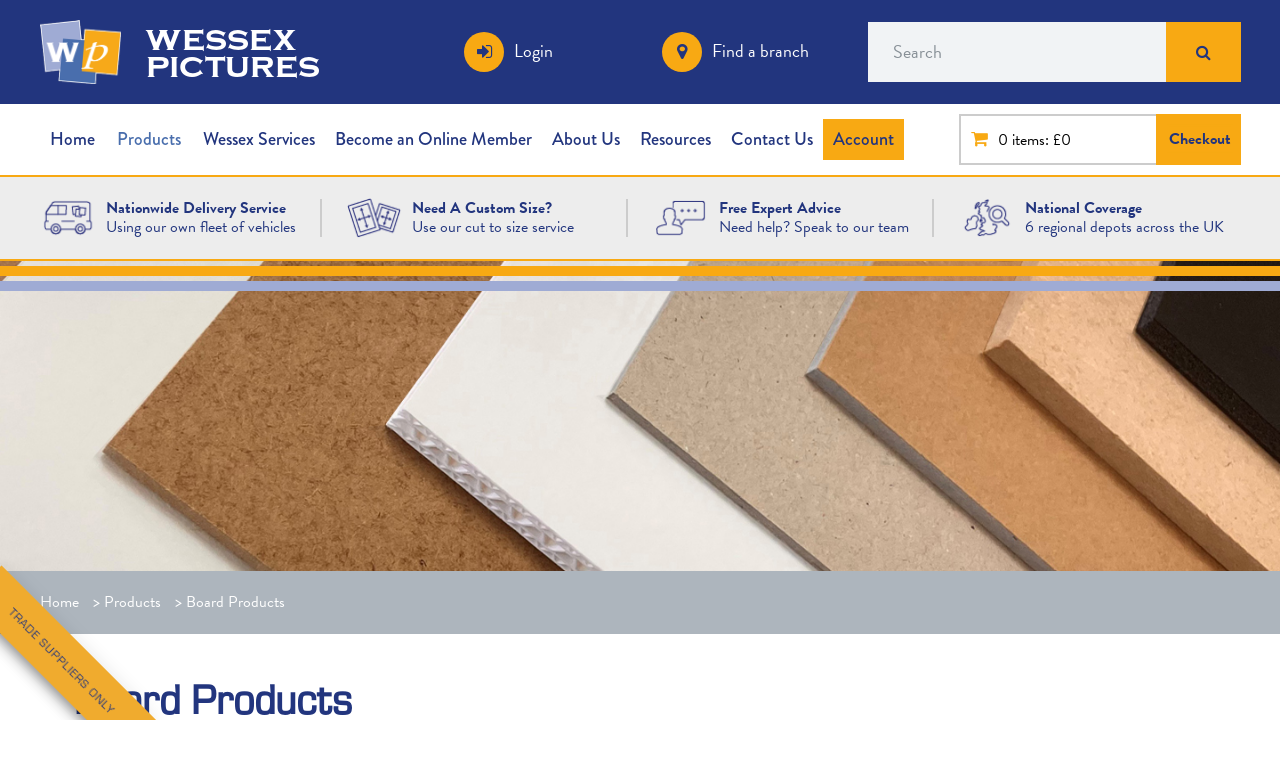

--- FILE ---
content_type: text/html; charset=utf-8
request_url: https://www.wessexpictures.com/board-products
body_size: 7940
content:
<!DOCTYPE html>
<html class="no-js">

<head><meta name="Author" content="Wessex Pictures">
<meta name="Generator" content="Intergage">
<meta name="ROBOTS" content="NOODP">
<meta name="description" content="We offer a comprehensive range of board products for professional picture framing, including backing boards, archival boards and self-adhesive boards. Browse our range today...">
<meta name="keywords" content="MDF,MDF backing board,Greyboard,Barrier Board, Boxboard,Pulpboard,Fluted,Kraft Lined, Foam Core,Fome Core,Sundealer, Conservatek, Self Adhesive, Corrugated, Backing boards,">

  <title>Board Products &#124; Wessex Pictures</title>
  <meta name="viewport" content="width = device-width, initial-scale = 1.0">
  <meta name="google-site-verification" content="H3dP9vmb7cH6jX-MmF8ClhUypGEM1PwcLZOZU9yENcw">
<base href="https://www.wessexpictures.com/board-products"><link rel="stylesheet" href="/res/c2ag_sitestyle_9_1868_1_1.css" type="text/css"><script type="text/javascript" src="/res/bootstrap13.js"></script>
<script type="text/javascript" src="/res/c2ag_tr_jQuery_2.2.4_CDN"></script>
<script type="text/javascript" src="https://use.fontawesome.com/a059bc70cb.js"></script>
<link rel="stylesheet" type="text/css" href="https://use.typekit.net/aoj2emj.css"><link rel="stylesheet" type="text/css" href="/res/normalise-grid-min.css"><link rel="stylesheet" type="text/css" href="/res/normalize.css"><link rel="stylesheet" type="text/css" href="/res/wessex.css"><script type="text/javascript" src="/res/meanmenu.js"></script>
<script type="text/javascript" src="/res/mmenuFunction.js"></script>
<link rel="stylesheet" type="text/css" href="/res/mmenu.css"><link rel="stylesheet" type="text/css" href="/res/hamburger.css"><link rel="stylesheet" type="text/css" href="/res/global2017.css"><script type="text/javascript" src="/res/global.min.js" defer></script>
<link rel="stylesheet" type="text/css" href="/res/mountboard.css"><script type="text/javascript" src="/res/search.js"></script>
<script type="text/javascript" src="/res/magic-links.js"></script>
<script type="text/javascript" src="/res/sticky.js"></script>
<script type="text/javascript" src="/res/c2ag_tr_Responsive_Product_Tabs.js"></script>
<script type="text/javascript" src="/res/flickity.pkgd.js"></script>
<link rel="stylesheet" type="text/css" href="/res/flickity.css"><script type="text/javascript" src="/res/pretty-messenger.js"></script>
<link rel="stylesheet" type="text/css" href="/res/pretty-messenger.css"><script type="text/javascript" src="/res/rdc.js"></script>
<script type="text/javascript" src="/res/filters.js"></script>
<script type="text/javascript" src="/res/c2ag_tr_addmetres.js"></script>
<script type="text/javascript" src="/res/c2ag_tr_swatch.js"></script>
<script type="text/javascript" src="/res/cut-to-size-cta-full-link.js"></script>
<script type="text/javascript" src="https://f.vimeocdn.com/js/froogaloop2.min.js"></script>
<script type="text/javascript" src="/res/c2ag_tr_Prevent_Double_Submit.js"></script>
<script type="text/javascript" src="/res/c2ag_tr_Cut_To_Size_Calculator.js"></script>
<script type="text/javascript" src="/res/c2ag_tr_Checkout_Basket_Modifications.js" defer></script>
<script type="text/javascript" src="/res/wordsLimiter.js"></script>
<link rel="stylesheet" type="text/css" href="/res/slick-styles.css"><script type="text/javascript" src="https://cdnjs.cloudflare.com/ajax/libs/slick-carousel/1.8.1/slick.min.js"></script>
<link rel="stylesheet" type="text/css" href="/res/c2ag_tr_2023_Styles.css"><script type="text/javascript" src="/res/popUp.js"></script>
<script type="text/javascript" src="/res/categoryTree.js"></script>
</head>

<body class="standard "><div id="MBMeasureTextDiv" style="position:absolute;left:0px;top:0px;visibility:hidden">&nbsp;</div>

  <div id="page-wrap">

        <header>
      <div class="header-top">
        <div class="container">
          <div class="grid">
            <div class="logo"><!-- Hotjar Tracking Code for https://www.wessexpictures.com/ -->
<script>
    (function(h,o,t,j,a,r){
        h.hj=h.hj||function(){(h.hj.q=h.hj.q||[]).push(arguments)};
        h._hjSettings={hjid:172430,hjsv:6};
        a=o.getElementsByTagName('head')[0];
        r=o.createElement('script');r.async=1;
        r.src=t+h._hjSettings.hjid+j+h._hjSettings.hjsv;
        a.appendChild(r);
    })(window,document,'https://static.hotjar.com/c/hotjar-','.js?sv=');
</script><p><a href="https://www.wessexpictures.com/"><img alt="wessex pictures logo small" border="0" hspace="0" src='/res/wessex_pictures_logo_small.png' vspace="0" width='170' height='133'></a></p></div>
            <div class="secondary-logo"><h1><a href="https://www.wessexpictures.com/">wessex pictures</a></h1></div>
            <div class="head-extra">
              <div class='grid-col-one-fourth'><div class="login">
<p><a href="https://www.wessexpictures.com/log-in">Login</a></p>
</div></div><div class='grid-col-one-fourth'><div class="branch">
<p><a href="https://www.wessexpictures.com/wessex-pictures-branches">Find a branch</a></p>
</div></div><div class='grid-col-one-half desktop-search'>
<form method="post" action="https://www.wessexpictures.com/cgi-bin/showpage.fcgi" id="sfsiglobaltext9_form" class="searchBoxForm">
	<span class="SearchBox">
		 <label for="sfsiglobaltext9" class="searchBoxLabel">Search</label>
		 <input type="text" name="sfsiglobaltext9" id="sfsiglobaltext9" size="15" class="searchBoxInput">
	</span>
	<span class="SearchBoxSubmit">
		 <button type="submit"  class="btn c2btnsearch sbtn" name="search">Search</button>
	</span>

<input type="hidden" name="p" value="9">
<input type="hidden" name="search" value="1">
<input type="hidden" name="searchbox" value="sfsiglobaltext9">
</form>
</div><div class='grid-col-one-fourth'><div class="phone">
<p><a href="https://www.wessexpictures.com/contact-us">Contact Us</a></p>
</div></div><div class='grid-col-one-fourth'><div class="mobile-search">
 
</div>

<script type="text/javascript">

$(document).ready(function() {
   $('.mobile-search').click(function() {
     $('.mobile-search-box').fadeToggle(300)
   })
});

</script></div><div class='grid-col-full-width'><div class="mobile-search-box">
<form method="post" action="https://www.wessexpictures.com/cgi-bin/showpage.fcgi" id="sfsiglobaltext10_form" class="searchBoxForm">
	<span class="SearchBox">
		 <label for="sfsiglobaltext10" class="searchBoxLabel">Search</label>
		 <input type="text" name="sfsiglobaltext10" id="sfsiglobaltext10" size="15" class="searchBoxInput">
	</span>
	<span class="SearchBoxSubmit">
		 <button type="submit"  class="btn c2btnsearch sbtn" name="search">Search</button>
	</span>

<input type="hidden" name="p" value="9">
<input type="hidden" name="search" value="1">
<input type="hidden" name="searchbox" value="sfsiglobaltext10">
</form>
</div></div>
            </div>
          </div>
        </div>
      </div>
      <div class="header-middle">
        <div class="container">
          <div class="grid">
            <div class="navigation">
              <nav class="desktop-menu nested"><div class="grid-col-three-fourths">
<!--start of menu HTML - c2cssmenu.html main_navigation7 OldVersion=0 -->
<div id="navigation" class="navigation menudefault">
<ul class="lev1" id="navigation_ul" >
        <li class="lev1 first">
            <a class="lev1 first" href="https://www.wessexpictures.com/" >Home</a>
        </li>
        <li class="lev1 dropdown par parlev1 par_dropdown poc poclev1 poc_dropdown">
            <a class="lev1 dropdown par parlev1 par_dropdown poc poclev1 poc_dropdown" href="https://www.wessexpictures.com/wessex-pictures-product-list" >Products</a>
    <ul class="lev2">
        <li class="lev2 NewProducts child">
            <a class="lev2 NewProducts child" href="https://www.wessexpictures.com/new-products" >New Products</a>
        </li>
        <li class="lev2 mouldings child">
            <a class="lev2 mouldings child" href="https://www.wessexpictures.com/picture-frame-mouldings" >Mouldings</a>
        </li>
        <li class="lev2 glass child">
            <a class="lev2 glass child" href="https://www.wessexpictures.com/glass-products" >Glass</a>
        </li>
        <li class="lev2 mountboards child">
            <a class="lev2 mountboards child" href="https://www.wessexpictures.com/mountboards-from-wessex-pictures" >Mountboards</a>
        </li>
        <li class="lev2 precutmounts child">
            <a class="lev2 precutmounts child" href="https://www.wessexpictures.com/Pre-Cut-Mountboard" >Pre-Cut Mounts</a>
        </li>
        <li class="lev2 board cur curlev2 cur_board child">
            <a class="lev2 board cur curlev2 cur_board child" href="https://www.wessexpictures.com/board-products" >Board Products</a>
        </li>
        <li class="lev2 mach-tools child">
            <a class="lev2 mach-tools child" href="https://www.wessexpictures.com/picture-framing-tools-and-equipment" >Tools & Equipment</a>
        </li>
        <li class="lev2 secondhand child">
            <a class="lev2 secondhand child" href="https://www.wessexpictures.com/second-hand-machinery" >2nd Hand Machinery</a>
        </li>
        <li class="lev2 hardware child">
            <a class="lev2 hardware child" href="https://www.wessexpictures.com/picture-framing-hardware" >Hardware</a>
        </li>
        <li class="lev2 tapes child">
            <a class="lev2 tapes child" href="https://www.wessexpictures.com/tapes" >Tapes</a>
        </li>
        <li class="lev2 drymounting child">
            <a class="lev2 drymounting child" href="https://www.wessexpictures.com/dry-mounting-products" >Dry Mounting</a>
        </li>
        <li class="lev2 displayproducts child">
            <a class="lev2 displayproducts child" href="https://www.wessexpictures.com/display-products" >Display Products</a>
        </li>
        <li class="lev2 misc child">
            <a class="lev2 misc child" href="https://www.wessexpictures.com/miscellaneous-framing-accessories" >Miscellaneous</a>
        </li>
        <li class="lev2 child">
            <a class="lev2 child" href="https://www.wessexpictures.com/ready-made-frames" >Ready made Frames</a>
        </li>
        <li class="lev2 inkjet child">
            <a class="lev2 inkjet child" href="https://www.wessexpictures.com/Permajet-Inkjet-Products" >Permajet Inkjet Products</a>
        </li>
        <li class="lev2 pricingprograms child">
            <a class="lev2 pricingprograms child" href="https://www.wessexpictures.com/Wessex-Pricing" >Wessex Pricing Program</a>
        </li>
        <li class="lev2 saleproducts child">
            <a class="lev2 saleproducts child" href="https://www.wessexpictures.com/sale-products-page" >Sale Products Page</a>
        </li>
        <li class="lev2 child lastlev2 last">
            <a class="lev2 child lastlev2 last" href="https://www.wessexpictures.com/david-shepherd-prints" >David Shepherd Prints</a>
        </li></ul>
        </li>
        <li class="lev1 dropdown par parlev1 par_dropdown">
            <a class="lev1 dropdown par parlev1 par_dropdown" href="https://www.wessexpictures.com/Wessex-Services" >Wessex Services</a>
    <ul class="lev2">
        <li class="lev2 child">
            <a class="lev2 child" href="https://www.wessexpictures.com/wessex-fine-art" >Wessex Fine Art</a>
        </li>
        <li class="lev2 child">
            <a class="lev2 child" href="https://www.wessexpictures.com/Cut-to-Size-Calculator" >Cut to Size Calculator</a>
        </li>
        <li class="lev2 child">
            <a class="lev2 child" href="https://www.wessexpictures.com/commercial-framing-school" >Framing School</a>
        </li>
        <li class="lev2 child lastlev2 last">
            <a class="lev2 child lastlev2 last" href="https://www.wessexpictures.com/Blade-Sharpening-Service.html" >Blade Sharpening Service</a>
        </li></ul>
        </li>
        <li class="lev1">
            <a class="lev1" href="https://www.wessexpictures.com/become-an-online-member" >Become an Online Member</a>
        </li>
        <li class="lev1 dropdown">
            <a class="lev1 dropdown" href="https://www.wessexpictures.com/about-us" >About Us</a>
        </li>
        <li class="lev1 par parlev1">
            <a class="lev1 par parlev1" href="https://www.wessexpictures.com/Resources.html" >Resources</a>
    <ul class="lev2">
        <li class="lev2 child lastlev2 last">
            <a class="lev2 child lastlev2 last" href="https://www.wessexpictures.com/Blog" >Blog</a>
        </li></ul>
        </li>
        <li class="lev1">
            <a class="lev1" href="https://www.wessexpictures.com/contact-us" >Contact Us</a>
        </li>
        <li class="lev1 order-history last">
            <a class="lev1 order-history last" href="https://www.wessexpictures.com/Account.html" >Account</a>
        </li>
</ul>
</div></div> <div class='grid-col-one-fourth'><div id="link_to_basket_3"><div class="totalAmount"><a href="https://www.wessexpictures.com/shopping_basket.html">0</a> <a class="amount" href="https://www.wessexpictures.com/shopping_basket.html">items:&nbsp;&pound;0.00</a></div>

<div class="checkoutArea"><span class="btn_red"><a href="https://www.wessexpictures.com/check_out.html">Checkout</a></span></div></div></div></nav>
              <nav id="mobile-menu">
<!--start of menu HTML - c2cssmenu.html main_navigation7 OldVersion=0 -->
<div id="navigation" class="navigation menudefault">
<ul class="lev1" id="navigation_ul" >
        <li class="lev1 first">
            <a class="lev1 first" href="https://www.wessexpictures.com/" >Home</a>
        </li>
        <li class="lev1 dropdown par parlev1 par_dropdown poc poclev1 poc_dropdown">
            <a class="lev1 dropdown par parlev1 par_dropdown poc poclev1 poc_dropdown" href="https://www.wessexpictures.com/wessex-pictures-product-list" >Products</a>
    <ul class="lev2">
        <li class="lev2 NewProducts child">
            <a class="lev2 NewProducts child" href="https://www.wessexpictures.com/new-products" >New Products</a>
        </li>
        <li class="lev2 mouldings child">
            <a class="lev2 mouldings child" href="https://www.wessexpictures.com/picture-frame-mouldings" >Mouldings</a>
        </li>
        <li class="lev2 glass child">
            <a class="lev2 glass child" href="https://www.wessexpictures.com/glass-products" >Glass</a>
        </li>
        <li class="lev2 mountboards child">
            <a class="lev2 mountboards child" href="https://www.wessexpictures.com/mountboards-from-wessex-pictures" >Mountboards</a>
        </li>
        <li class="lev2 precutmounts child">
            <a class="lev2 precutmounts child" href="https://www.wessexpictures.com/Pre-Cut-Mountboard" >Pre-Cut Mounts</a>
        </li>
        <li class="lev2 board cur curlev2 cur_board child">
            <a class="lev2 board cur curlev2 cur_board child" href="https://www.wessexpictures.com/board-products" >Board Products</a>
        </li>
        <li class="lev2 mach-tools child">
            <a class="lev2 mach-tools child" href="https://www.wessexpictures.com/picture-framing-tools-and-equipment" >Tools & Equipment</a>
        </li>
        <li class="lev2 secondhand child">
            <a class="lev2 secondhand child" href="https://www.wessexpictures.com/second-hand-machinery" >2nd Hand Machinery</a>
        </li>
        <li class="lev2 hardware child">
            <a class="lev2 hardware child" href="https://www.wessexpictures.com/picture-framing-hardware" >Hardware</a>
        </li>
        <li class="lev2 tapes child">
            <a class="lev2 tapes child" href="https://www.wessexpictures.com/tapes" >Tapes</a>
        </li>
        <li class="lev2 drymounting child">
            <a class="lev2 drymounting child" href="https://www.wessexpictures.com/dry-mounting-products" >Dry Mounting</a>
        </li>
        <li class="lev2 displayproducts child">
            <a class="lev2 displayproducts child" href="https://www.wessexpictures.com/display-products" >Display Products</a>
        </li>
        <li class="lev2 misc child">
            <a class="lev2 misc child" href="https://www.wessexpictures.com/miscellaneous-framing-accessories" >Miscellaneous</a>
        </li>
        <li class="lev2 child">
            <a class="lev2 child" href="https://www.wessexpictures.com/ready-made-frames" >Ready made Frames</a>
        </li>
        <li class="lev2 inkjet child">
            <a class="lev2 inkjet child" href="https://www.wessexpictures.com/Permajet-Inkjet-Products" >Permajet Inkjet Products</a>
        </li>
        <li class="lev2 pricingprograms child">
            <a class="lev2 pricingprograms child" href="https://www.wessexpictures.com/Wessex-Pricing" >Wessex Pricing Program</a>
        </li>
        <li class="lev2 saleproducts child">
            <a class="lev2 saleproducts child" href="https://www.wessexpictures.com/sale-products-page" >Sale Products Page</a>
        </li>
        <li class="lev2 child lastlev2 last">
            <a class="lev2 child lastlev2 last" href="https://www.wessexpictures.com/david-shepherd-prints" >David Shepherd Prints</a>
        </li></ul>
        </li>
        <li class="lev1 dropdown par parlev1 par_dropdown">
            <a class="lev1 dropdown par parlev1 par_dropdown" href="https://www.wessexpictures.com/Wessex-Services" >Wessex Services</a>
    <ul class="lev2">
        <li class="lev2 child">
            <a class="lev2 child" href="https://www.wessexpictures.com/wessex-fine-art" >Wessex Fine Art</a>
        </li>
        <li class="lev2 child">
            <a class="lev2 child" href="https://www.wessexpictures.com/Cut-to-Size-Calculator" >Cut to Size Calculator</a>
        </li>
        <li class="lev2 child">
            <a class="lev2 child" href="https://www.wessexpictures.com/commercial-framing-school" >Framing School</a>
        </li>
        <li class="lev2 child lastlev2 last">
            <a class="lev2 child lastlev2 last" href="https://www.wessexpictures.com/Blade-Sharpening-Service.html" >Blade Sharpening Service</a>
        </li></ul>
        </li>
        <li class="lev1">
            <a class="lev1" href="https://www.wessexpictures.com/become-an-online-member" >Become an Online Member</a>
        </li>
        <li class="lev1 dropdown">
            <a class="lev1 dropdown" href="https://www.wessexpictures.com/about-us" >About Us</a>
        </li>
        <li class="lev1 par parlev1">
            <a class="lev1 par parlev1" href="https://www.wessexpictures.com/Resources.html" >Resources</a>
    <ul class="lev2">
        <li class="lev2 child lastlev2 last">
            <a class="lev2 child lastlev2 last" href="https://www.wessexpictures.com/Blog" >Blog</a>
        </li></ul>
        </li>
        <li class="lev1">
            <a class="lev1" href="https://www.wessexpictures.com/contact-us" >Contact Us</a>
        </li>
        <li class="lev1 order-history last">
            <a class="lev1 order-history last" href="https://www.wessexpictures.com/Account.html" >Account</a>
        </li>
</ul>
</div></nav>
              <button class="hamburger" type="button" aria-label="Menu" aria-controls="my-menu" id="menu-button">
                <span class="hamburger-box">
                  <span class="hamburger-inner"></span>
                </span>
              </button>
            </div>
          </div>
        </div>
      </div>
      <div class="header-bottom">
        <div class="container">
          <div class="grid">
            <div class='grid-col-one-fourth'><div class="left">
<p><a aria-label="Wessex Pictures Website Design" href="https://www.wessexpictures.com/Delivery.html"><img alt="Wessex Pictures Website Design" border="0" src='/res/WessexPictures_WebsiteDesign_Icon1.png' width='58' height='43'></a></p>
</div>

<div class="right">
<p><a aria-label="Nationwide Delivery Service" href="https://www.wessexpictures.com/Delivery.html"><strong>Nationwide Delivery Service</strong></a></p>

<p><a aria-label="Using our own fleet of vehicles" href="https://www.wessexpictures.com/Delivery.html">Using our own fleet of vehicles</a></p>
</div></div><div class='grid-col-one-fourth'><div class="left">
<p><a href="https://www.wessexpictures.com/Cut-to-Size-Calculator" aria-label="Need A Custom Size?"><img alt="Wessex Pictures Website Design Icon2" border="0" hspace="0" src='/res/WessexPictures_WebsiteDesign_Icon2.png' vspace="0" width='57' height='43'></a></p>
</div>

<div class="right">
<p><a href="https://www.wessexpictures.com/Cut-to-Size-Calculator" aria-label="Need A Custom Size?"><strong>Need A Custom Size?</strong></a></p>

<p><a href="https://www.wessexpictures.com/Cut-to-Size-Calculator" aria-label="Use our cut to size service">Use our cut to size service</a></p>
</div></div><div class='grid-col-one-fourth'><div class="left">
<p><a href="https://www.wessexpictures.com/contact-us" aria-label="Free Expert Advice Image"><img alt="WessexPictures WebsiteDesign Icon3" border="0" hspace="0" src='/res/WessexPictures_WebsiteDesign_Icon3.png' vspace="0" width='58' height='43'></a></p>
</div>

<div class="right">
<p><a href="https://www.wessexpictures.com/contact-us" aria-label="Free Expert Advice"><strong>Free Expert Advice</strong></a></p>

<p><a href="https://www.wessexpictures.com/contact-us" aria-label="Need help? Speak to our team">Need help? Speak to our team</a></p>
</div></div><div class='grid-col-one-fourth'><div class="left">
<p><a href="https://www.wessexpictures.com/wessex-pictures-branches" aria-label="National Coverage Image"><img alt="WessexPictures WebsiteDesign Icon4" border="0" hspace="0" src='/res/WessexPictures_WebsiteDesign_Icon4.png' vspace="0" width='57' height='43'></a></p>
</div>

<div class="right">
<p><a href="https://www.wessexpictures.com/wessex-pictures-branches" aria-label="National Coverage"><strong>National Coverage</strong></a></p>

<p><a href="https://www.wessexpictures.com/wessex-pictures-branches" aria-label="6 regional depots across the UK">6 regional depots across the UK</a></p>
</div></div>
          </div>
        </div>
      </div>
    </header>
      
      <div class="banner"><p><img alt="Board Products at Wessex Pictures" border="0" src='/res/Board Products at Wessex Pictures.jpg' width='1439' height='348'></p></div>
    <section class="breadcrumbs">
    <!-- BREADCRUMBS SECTION -->
    <div class="container">
<div class="grid">
        <div class='grid-col-full-width'><div class="LocatorContainer"><span class="LocatorText"><a href="https://www.wessexpictures.com/">Home</a></span><span class="LocatorSeparator"> &#62; </span><span class="LocatorText"><a href="https://www.wessexpictures.com/wessex-pictures-product-list">Products</a></span><span class="LocatorSeparator"> &#62; </span><span class="LocatorText">Board Products</span></div></div></div>
    </div>
</section>
      <section class="content">
        <div class="grid-container">
          <div class="mid-top clearfix"></div>
          <div class="mid"><div class='grid-col-full-width'><h1>Board Products</h1>

<p>We offer a comprehensive range of board products.</p>

<p>Backing boards include <a href="https://www.wessexpictures.com/mdf-board">MDF</a> in sheets and <a href="https://www.wessexpictures.com/mdf-board-cut-sizes">cut size</a> pieces, traditional <a href="https://www.wessexpictures.com/hardboard.html">hardboard</a>, <a href="https://www.wessexpictures.com/kraft-lined-board">Nubord</a> an excellent alternative to MDF, various types of <a href="https://www.wessexpictures.com/fluted-board">Fluted Board</a> including Art-Bak and Corri-Cor, <a href="https://www.wessexpictures.com/foam-core-board">Foam Core Board</a> both standard and conservation, super smooth <a href="https://www.wessexpictures.com/greyboard.html">Grey Board</a> and a range of conservation boards.</p>

<p>We have <a href="https://www.wessexpictures.com/self-adhesive-boards">self adhesive boards</a> in different sizes, thicknesses and strength of adhesion as well as heat activated boards used in drymount presses. We also have <a href="https://www.wessexpictures.com/box-board">Boxboard</a> and <a href="https://www.wessexpictures.com/display-board">Display board</a> that have very smooth surfaces and can be used for drymounting.</p>

<p>Other boards include <a href="https://www.wessexpictures.com/barrier-board">Barrier Board</a> for protecting your artwork&nbsp;and <a href="https://www.wessexpictures.com/pulp-board">Pulp Board</a> for backing mounted prints.</p></div><div class='grid-col-one-fourth category-callout'><h2>Fluted Board</h2>

<p><a href="https://www.wessexpictures.com/fluted-board"><img alt="Art-Bak Standard at Wessex Pictures. fluted backing board" border="0" src='/res/art_bak_s.jpg' width='300' height='199'></a></p>

<p>A wide range of fluted backing boards from Art-Bak and Corri-Cor.&nbsp; Standard, water resistant and conservation grades stocked.</p>

<p><span class="arrowLink"><a href="https://www.wessexpictures.com/fluted-board">View Range</a></span></p></div><div class='grid-col-one-fourth category-callout'><h2>MDF board</h2>

<p><a href="https://www.wessexpictures.com/mdf-board"><img alt="2mm-12mm wide MDF boards at Wessex Pictures" border="0" src='/res/MDF boards.jpg' width='300' height='200'></a></p>

<p>A wide range of MDF sheets from 2mm - 12mm...</p>

<p><span class="arrowLink"><a href="https://www.wessexpictures.com/mdf-board">View Range</a></span></p></div><div class='grid-col-one-fourth category-callout'><h2>MDF board Cut Sizes</h2>

<p><a href="https://www.wessexpictures.com/mdf-board-cut-sizes"><img alt="2mm-12mm wide MDF boards at Wessex Pictures" border="0" src='/res/MDF boards.jpg' width='300' height='200'></a></p>

<p>A range of pre-cut&nbsp;MDF sheets&nbsp;in packs of 10 to 50.</p>

<p><span class="arrowLink"><a href="https://www.wessexpictures.com/mdf-board-cut-sizes">View Range</a></span></p></div><div class='grid-col-one-fourth category-callout'><h2>Kraft Lined Board</h2>

<p><a href="https://www.wessexpictures.com/kraft-lined-board"><img alt="Strong and flat Kraft Lined Board at Wessex Pictures" border="0" src='/res/KLB3.jpg' width='300' height='200'></a></p>

<p>Solid boards with at least one kraft facing paper. Strong and flat, ideal for backing pictures.</p>

<p><span class="arrowLink"><a href="https://www.wessexpictures.com/kraft-lined-board">View Range</a></span></p></div><div class='grid-col-one-fourth category-callout'><h2>Display Board</h2>

<p><a href="https://www.wessexpictures.com/display-board"><img alt="Solid grey Display Boards at Wessex Pictures" border="0" src='/res/Grey Board.jpg' width='300' height='200'></a></p>

<p>This is a solid grey board with a super smooth white surface. Perfect for dry mounting to.</p>

<p><span class="arrowLink"><a href="https://www.wessexpictures.com/display-board">View Range</a></span></p></div><div class='grid-col-one-fourth category-callout'><h2>Greyboard</h2>

<p><a href="https://www.wessexpictures.com/greyboard.html"><img alt="2mm super smooth Greyboard for all your framing needs at Wessex Pictures" border="0" src='/res/esk2.jpg' width='1181' height='787'></a></p>

<p>Our 2mm super smooth greyboard is easy to cut, neutral pH and stays flat...</p>

<p><span class="arrowLink"><a href="https://www.wessexpictures.com/greyboard.html">View Range</a></span></p></div><div class='grid-col-one-fourth category-callout'><h2>Box board</h2>

<p><a href="https://www.wessexpictures.com/box-board"><img alt="600 micron thick Box Board, perfect for framing at Wessex Pictures" border="0" src='/res/bb1.jpg' width='1181' height='787'></a></p>

<p>600 micron thick, the China clay surface is&nbsp;Neutral pH and a&nbsp;super smooth surface suitable for mounting...</p>

<p><span class="arrowLink"><a href="https://www.wessexpictures.com/box-board">View Range</a></span></p></div><div class='grid-col-one-fourth category-callout'><h2>Self Adhesive<br>
Boards</h2>

<p><a href="https://www.wessexpictures.com/self-adhesive-boards"><img alt="High and low tack Self Adhesive Boards available at Wessex Pictures" border="0" src='/res/Self Adhesive Boards.jpg' width='300' height='200'></a></p>

<p>Crescent, Larson Juhl, Slater Harrison and Daler boards stocked. Both high and low tack available. &nbsp;</p>

<p><span class="arrowLink"><a href="https://www.wessexpictures.com/self-adhesive-boards">View Range</a></span></p></div><div class='grid-col-one-fourth category-callout'><h2>Pulp board</h2>

<p><a href="https://www.wessexpictures.com/pulp-board"><img alt="1.2mm thick Pulp Board for framing your perfect pictures at Wessex Pictures" border="0" src='/res/pb.jpg' width='300' height='199'></a></p>

<p>Suitable for backing mounted prints. Used for packing out pictures...</p>

<p><span class="arrowLink"><a href="https://www.wessexpictures.com/pulp-board">View Range</a></span></p></div><div class='grid-col-one-fourth category-callout'><h2>Foam Centre Board</h2>

<p><a href="https://www.wessexpictures.com/foam-core-board"><img alt="Foam Core Board" border="0" src='/res/Foam-Core-Board.jpg' width='300' height='200'></a></p>

<p>White and rigid lightweight backing boards, perfect for shadow boxes and mounting large items...</p>

<p><span class="arrowLink"><a href="https://www.wessexpictures.com/foam-core-board">View Range</a></span></p></div><div class='grid-col-one-fourth category-callout'><h2>Hardboard</h2>

<p><a href="https://www.wessexpictures.com/hardboard.html"><img alt="Hardboard HB43 at Wessex Pictures" border="0" src='/res/Hardboard HB43 at Wessex Pictures.jpg' width='300' height='200'></a></p>

<p>The traditional board for backing pictures. It is smooth on one side and is 3mm thick.</p>

<p><span class="arrowLink"><a href="https://www.wessexpictures.com/hardboard.html">View Range</a></span></p></div><div class='grid-col-one-fourth category-callout'><h2>Barrier Board</h2>

<p><a href="https://www.wessexpictures.com/barrier-board"><img alt="425 microns thick Barrier Board" border="0" src='/res/wbb.jpg' width='300' height='199'></a></p>

<p>Calcium Carbonate&nbsp;buffered barrier board, 600 microns thick, suitable for conservation framing...</p>

<p><span class="arrowLink"><a href="https://www.wessexpictures.com/barrier-board">View Range</a></span></p></div><div class='grid-col-one-fourth category-callout'><h2>White Core Backing Board</h2>

<p><a href="https://www.wessexpictures.com/White_Core_Backing_Board.html"><img alt="White Core Backing Board from Wessex Pictures" border="0" src='/res/White Core Backing Board from Wessex Pictures.jpg' width='300' height='200'></a></p>

<p>1.1mm white core backing board...</p>

<p><span class="arrowLink"><a href="https://www.wessexpictures.com/White_Core_Backing_Board.html">View Range</a></span></p></div></div>
          <div class="mid-bottom clearfix"></div>
        </div>

      </section>
      
      <div class="bottom clearfix bg-3"></div>
<section class="pre-footer">
    <!-- PRE FOOTER SECTION -->
    <div class="container">
<div class="grid">
        <article>
            <div class='grid-col-one-fourth center middle-align'><p><div class="icon-holder news-icon">
<!-- SVG CODE HERE -->
<svg xmlns="http://www.w3.org/2000/svg" viewBox="0 0 80 58.66">
  <g fill="#a2a9d3" data-name="News">
    <path d="M32 28H12.67a2 2 0 0 0 0 4H32a2 2 0 0 0 0-4zm0-8H12.67a2 2 0 0 0 0 4H32a2 2 0 0 0 0-4zm14-6a2 2 0 0 0 2 2h19.33a2 2 0 1 0 0-4H48a2 2 0 0 0-2 2zm21.33 14H48a2 2 0 0 0 0 4h19.33a2 2 0 1 0 0-4zm0-8H48a2 2 0 0 0 0 4h19.33a2 2 0 1 0 0-4z"></path>
    <path d="M77.33 6.66v-4A2.67 2.67 0 0 0 74.67 0H47.33A9.36 9.36 0 0 0 40 3.56 9.36 9.36 0 0 0 32.67 0H5.33a2.67 2.67 0 0 0-2.66 2.67v4A2.68 2.68 0 0 0 0 9.33V52a2.67 2.67 0 0 0 2.67 2.66h28.27a1.31 1.31 0 0 1 1.23.83c.76 1.81 4 3.17 7.83 3.17s7.07-1.36 7.83-3.17a1.31 1.31 0 0 1 1.23-.83h28.27A2.67 2.67 0 0 0 80 52V9.33a2.68 2.68 0 0 0-2.67-2.67zM36 48H6.67v-4H36a2 2 0 0 1 0 4zm2-8H6.67V4h26A5.35 5.35 0 0 1 38 9.33zm35.33 8H44a2 2 0 0 1 0-4h29.33zm0-8H42V9.33A5.35 5.35 0 0 1 47.33 4h26z"></path>
    <path d="M32 12H12.67a2 2 0 0 0 0 4H32a2 2 0 0 0 0-4z"></path>
  </g>
</svg>
<a href="https://www.wessexpictures.com/news-articles"></a>
</div></p>

<h4 style="text-align: center;"><a href="https://www.wessexpictures.com/news-articles">Company News</a></h4></div><div class='grid-col-one-fourth center middle-align'><p><div class="icon-holder showroom-icon">
<!-- SVG CODE HERE -->
<svg xmlns="http://www.w3.org/2000/svg" viewBox="0 0 80 64.33">
  <path fill="#a2a9d3" fill-rule="evenodd" d="M74.67 0H5.33A5.35 5.35 0 0 0 0 5.34V59a5.34 5.34 0 0 0 5.33 5.33h69.34A5.35 5.35 0 0 0 80 59V5.34A5.35 5.35 0 0 0 74.67 0zm-16 4H64v6.67h-5.33zM48 4h5.33v6.67H48zM37.33 4h5.34v6.67h-5.34zM26.67 4H32v6.67h-5.33zM16 4h5.33v6.67H16zM5.33 4h5.34v6.67H5.33zm0 10.67h32v35h-32zm5.34 45.66H5.33v-6.66h5.34zm10.66 0H16v-6.66h5.33zm10.67 0h-5.33v-6.66H32zm10.67 0h-5.34v-6.66h5.34zm10.66 0H48v-6.66h5.33zm10.67 0h-5.33v-6.66H64zm10.67 0h-5.34v-6.66h5.34zm0-10.66h-32v-35h32zm0-39h-5.34V4h5.34z" data-name="Showroom">
</svg>
<a href="https://www.wessexpictures.com/company-videos"></a>
</div></p>

<h4><a href="https://www.wessexpictures.com/company-videos">Showroom Tour &amp;<br>
Video Library</a></h4></div><div class='grid-col-one-fourth center middle-align'><p><div class="icon-holder glass-icon">
<!-- SVG CODE HERE -->
<svg xmlns="http://www.w3.org/2000/svg" viewBox="0 0 74 91.64">
  <g fill="#a2a9d3" data-name="Glass">
    <path d="M73.18 6.85l-.1-.06a1.83 1.83 0 0 0-.39-.45L65.63.46h-.06l-.13-.14-.25-.14L65 .12 64.76 0h-.14a1.83 1.83 0 0 0-.33 0h-.1a2 2 0 0 0-.42.08l-62.35 20A2 2 0 0 0 0 22v61.24a1.55 1.55 0 0 0 0 .31.59.59 0 0 0 0 .13 2.86 2.86 0 0 0 .15.41 1.74 1.74 0 0 0 .24.36l.1.11.15.15 7.06 5.88.21.14a2.05 2.05 0 0 0 .51.55 2 2 0 0 0 1.82.24l62.43-22.35h.06a2.23 2.23 0 0 0 .48-.26 2.27 2.27 0 0 0 .28-.26l.06-.1a1 1 0 0 0 .08-.11 2.47 2.47 0 0 0 .23-.46 2.43 2.43 0 0 0 .08-.54V8.46a2 2 0 0 0-.76-1.61zm-6.83-.59L68 7.64l-1.66.53zm-58.7 79L6 83.87l1.68-.6zm0-6.25L4 80.33V26.66l3.65 2.66zm2.51-52.81l-4.5-3.28L62.35 4.73v4.73zm52.19-12.54v45.75l-50.7 18.18V29.92zM11.65 86.8v-5l52.29-18.71 4.12 3.48zM70 63l-3.65-3.08V12.37L70 11.2z"></path>
    <path d="M22.59 58.7a2 2 0 0 0 1.41-.62l27.09-28.23a2 2 0 1 0-2.89-2.77L21.14 55.31a2 2 0 0 0 1.45 3.39zm10.32-1.24a2 2 0 0 0 1.44 3.39 2 2 0 0 0 1.45-.62l17.64-18.41a2 2 0 1 0-2.88-2.77z"></path>
  </g>
</svg>
<a href="https://www.wessexpictures.com/glass-products"></a>
</div></p>

<h4><a href="https://www.wessexpictures.com/glass-products">Specialist<br>
Glass</a></h4></div>
        </article>
    </div>
</div>
</section>
      
    <footer>
      <!-- FOOTER SECTION -->
      <div class="footer-top">
        <div class="container">
                    <div class="grid">
                        <div class='grid-col-one-fifth'><h2>Other Products</h2>

<ul>
	<li><a href="https://www.wessexpictures.com/new-products">New Products</a></li>
	<li><a href="https://www.wessexpictures.com/second-hand-machinery">2nd Hand Machinery</a></li>
	<li><a href="https://www.wessexpictures.com/sale-products-page">Sale Products</a></li>
</ul></div><div class='grid-col-one-fifth'><h2>Doing Business</h2>

<ul>
	<li><a href="https://www.wessexpictures.com/terms.html">Terms of Trading</a></li>
	<li><a href="https://www.wessexpictures.com/Cookies-policy">Cookies Policy</a></li>
	<li><a href="https://www.wessexpictures.com/Privacy-Policy">Privacy Policy</a></li>
</ul></div><div class='grid-col-one-fifth'><h2>Get In Touch</h2>

<ul>
	<li><a href="https://www.wessexpictures.com/about-us">About Wessex Pictures</a></li>
	<li><a href="https://www.wessexpictures.com/contact-us">Contacting Us</a></li>
	<li><a href="https://www.wessexpictures.com/wessex-pictures-branches">Our Branches</a></li>
</ul></div><div class='grid-col-one-fifth'><h2>The Wessex Group</h2>

<ul>
	<li><a aria-label="Frinton Moulding" href="https://www.wessexpictures.com/sale-products-page" rel="noopener">Frinton Moulding</a></li>
	<li><a aria-label="Wessex Fine Art" href="https://www.wessexpictures.com/wessex-fine-art" rel="noopener">Wessex Fine Art</a></li>
</ul></div><div class='grid-col-one-fifth'><h2>Social</h2>

<p>
	<a class="social-icon ir twitter" href="http://www.twitter.com/wessexpictures" aria-label="Follow us on Twitter" rel="noopener" target="_blank" onclick="gtag('event', 'page_view', {page_location:  '/links-twitter', page_title:  '/links-twitter'});">twitter</a>
	<a class="social-icon ir linkedin" href="http://www.linkedin.com/company/wessex-pictures" aria-label="Connect with is on LinkedIn" rel="noopener" target="_blank" onclick="gtag('event', 'page_view', {page_location:  '/links-linkedin', page_title:  '/links-linkedin'});">linkedin</a>
	<a class="social-icon ir facebook" href="http://www.facebook.com/wessexpictures" aria-label="Find us on Facebook" rel="noopener" target="_blank" onclick="gtag('event', 'page_view', {page_location:  '/links-facebook', page_title:  '/links-facebook'});">facebook</a>
</p></div><div class='grid-col-full-width'><p>Wessex Pictures Registered address: Gordleton Industrial Park, Hannah Way, Sway Road, Pennington, Lymington, Hampshire&nbsp; SO41 8JD Registered in Cardiff<br>
Company Registration No: 1624083. VAT No: 210 5519 50</p></div>
                    </div>
                </div>
      </div>
      <div class="footer-bottom">
        <div class="container">
          <div class="grid">
            <div class="copyright"><p>Copyright © Wessex Pictures 2026 &#124; All rights reserved. <a href="https://www.wessexpictures.com/Privacy-Policy">Privacy Policy</a></p><div class="corner-ribbon">Trade Suppliers Only</div></div>
            <div class="intergage">
              <div class="powered">
                <p>
                  <a href="http://www.intergage.co.uk" target="_blank">
                <svg xmlns="http://www.w3.org/2000/svg" viewBox="0 0 30 29.71" class="craftedbyintergage-path">
                  <path d="M15 7.22a3.24 3.24 0 0 0-3.23 3.24A3.29 3.29 0 0 0 15 13.72a3.25 3.25 0 0 0 3.24-3.26A3.2 3.2 0 0 0 15 7.22zm0 5.29a2 2 0 0 1 0-4.08 2 2 0 0 1 2 2 2 2 0 0 1-2 2.08z"></path>
                  <path d="M30 14.9a15 15 0 0 0-30 0 14.87 14.87 0 0 0 12.52 14.7l.7.12v-1.24l-.51-.08A13.68 13.68 0 0 1 15 1.21a13.68 13.68 0 0 1 3.24 27l-.25.06v-13H12v1.21h4.77v13.23l.7-.12A14.87 14.87 0 0 0 30 14.9z"></path>
                </svg>
              </a>
                  <span>Crafted by</span>
                </p>
              </div>
            </div>
          </div>
        </div>
      </div>
    </footer>
      
    </div>
      


    <script>
if ($('.popup-gallery').length > 0) {
    $('.popup-gallery').magnificPopup({
      delegate: 'a',
      type: 'image',
      tLoading: 'Loading image #%curr%...',
      mainClass: 'mfp-img-mobile',
      gallery: {
         enabled: true,
         navigateByImgClick: true,
         preload: [0,1] // Will preload 0 - before current, and 1 after the current image
      },
      image: {
         tError: '<a href="%url%">The image #%curr%</a> could not be loaded.'      
      }
    });
}
    </script>
  </body>
</html>

--- FILE ---
content_type: text/css
request_url: https://www.wessexpictures.com/res/mountboard.css
body_size: 2036
content:
.wessexTableContainer{width:100%;max-width:1170px;margin:4em auto}@media only screen and (min-width:768px){.wessexTableContainer{margin:6em auto}}.wessexTableList{margin:2em 0 0;padding:0;list-style:none}.wessexTableList > li{position:relative;margin-bottom:1em;background-color:#FFF;-webkit-backface-visibility:hidden;backface-visibility:hidden;outline:1px solid transparent}.wessexTableList > li::after{content:'';position:absolute;top:0;right:0;height:100%;width:50px;pointer-events:none;background:-webkit-linear-gradient( right,#c32031,rgba(255,255,255,0));background:linear-gradient(to left,#c32031,rgba(255,255,255,0))}.wessexTableList > li.best::after{background:-webkit-linear-gradient( right,#055793,rgba(255,255,255,0));background:linear-gradient(to left,#055793,rgba(255,255,255,0))}.wessexTableList > li.good::after{background:-webkit-linear-gradient( right,#0f634c,rgba(255,255,255,0));background:linear-gradient(to left,#0f634c,rgba(255,255,255,0))}.wessexTableList > li.is-ended::after{display:none}.wessexTableList li.good{background:#0f634c}.wessexTableList li.better{background:#c32031}.wessexTableList li.best{background:#055793}ul.tableUses{background:rgba(255,255,255,0.1);border-top:1px solid}.tableBody{background:rgba(0,0,0,0.2)}li.best li.liHeading{background:#055793!important;border-bottom:2px solid #fff}li.better li.liHeading{background:#c32031!important;border-bottom:2px solid #fff}li.good li.liHeading{background:#0f634c!important;border-bottom:2px solid #fff}.mid-left.grid-25.pull-70 .wessexTableList li{width:100%}.tableLogos li{background:#fff}.good .tableLogos{border-right:4px solid #0f634c;border-left:4px solid #0f634c}.better .tableLogos{border-right:4px solid #c32031;border-left:4px solid #c32031}.best .tableLogos{border-right:4px solid #055793;border-left:4px solid #055793}.good .tableLogos li:last-of-type{border-bottom:4px #0f634c solid}.better .tableLogos li:last-of-type{border-bottom:4px #c32031 solid}.best .tableLogos li:last-of-type{border-bottom:4px #055793 solid}.tableLogos li:nth-of-type(2n+1){background:#fff}.best .tableLogos li:nth-child(2) img{max-width:40%}.tableLogos li img{width:80%}@media only screen and (min-width:768px){.wessexTableList{margin:3em 0 0;padding:0}.wessexTableList:after{content:"";display:table;clear:both}.wessexTableList > li{width:33.3333333333%;float:left}.wessexTableList > li::before{content:'';position:absolute;z-index:6;left:-1px;top:50%;bottom:auto;-webkit-transform:translateY(-50%);-moz-transform:translateY(-50%);-ms-transform:translateY(-50%);-o-transform:translateY(-50%);transform:translateY(-50%);height:50%;width:1px;background-color:#b1d6e8}.wessexTableList > li::after{display:none}.hasMargins .wessexTableList > li{box-shadow:0 1px 5px rgba(0,0,0,0.1)}.wessexTableList:nth-of-type(1)::before{display:none}.hasMargins .wessexTableList > li{width:32.3333333333%;float:left;margin-right:1.5%;list-style:none}.hasMargins .wessexTableList > li:last-of-type{margin-right:0}.hasMargins .wessexTableList > li::before{display:none}}@media only screen and (min-width:1500px){.full-width .wessexTableList > li{padding:2.5em 0}}.tableHeader{position:relative;z-index:1;height:80px;padding:1em;pointer-events:none;background-color:#0c1f28;color:#FFF}li.better .tableHeader{background:#c32031}li.good .tableHeader{background:#0f634c}li.best .tableHeader{background:#055793}.tableHeader h2{margin-bottom:3px;font-weight:700;text-transform:uppercase;color:#fff}.tableDesc h3{color:#fff;font-size:24px}.recommended h3{background:#eee;padding:10px;text-align:center;font-size:18px;color:#22357e}@media only screen and (min-width:768px){.tableHeader{height:auto;padding:1.9em 0.9em 1.6em;pointer-events:auto;text-align:center;color:#fff;background-color:transparent;border-bottom:4px solid #fff}.tableHeader h2{font-size:16px;letter-spacing:2px;color:#fff}}.tableBody{overflow-x:auto;-webkit-overflow-scrolling:touch}@media only screen and (min-width:768px){.tableBody{overflow-x:visible}}.tableLogos,.tableUses,.tableFeatures{width:600px}.tableLogos:after,.tableUses:after,.tableFeatures:after{content:"";display:table;clear:both}.tableLogos li,.tableUses li,.tableFeatures li{width:100px;float:left;padding:1.6em 1em;font-size:14px;text-align:center;overflow:hidden;text-overflow:ellipsis;color:#fff}.tableLogos em,.tableUses em,.tableFeatures em{display:block;margin-bottom:5px}ul.tableFeatures li{font-size:12px;padding:6px 1em}ul.tableFeatures li.liHeading{font-size:14px}ul.tableFeatures li.liHeading{padding:1em}ul.tableFeatures h5{font-size:12px;font-weight:600}ul.tableLogos h5{font-size:14px}@media only screen and (min-width:768px){.tableLogos,.tableUses,.tableFeatures{width:auto;padding:0;margin:0;border-bottom:2px solid #fff}ul.tableLogos{min-height:276px}ul.tableFeatures{min-height:490px}.tableLogos li,.tableUses li,.tableFeatures li{float:none;width:auto;padding:1em;color:#fff}.tableUses li:nth-of-type(2n+1),.tableFeatures li:nth-of-type(2n+1){background-color:rgba(23,61,80,0.06)}.tableLogos em,.tableUses em,.tableFeatures em{display:inline-block;margin-bottom:0}}.tableFooter{position:relative;z-index:2;top:0;left:0;height:80px;width:100%;background:#f8a913;display:inline-block;height:auto;padding:0.5em 3em;color:#FFF;background-color:#f8a913;font-size:1.4rem;text-indent:0;text-transform:uppercase;letter-spacing:2px;text-align:center;cursor:pointer}.tableFooter::after{content:'';position:absolute;right:1em;top:50%;bottom:auto;-webkit-transform:translateY(-50%);-moz-transform:translateY(-50%);-ms-transform:translateY(-50%);-o-transform:translateY(-50%);transform:translateY(-50%);height:20px;width:20px;background:url('/hres/icon-small-arrow.svg')}@media only screen and (min-width:768px){.tableFooter{position:relative;height:auto;text-align:center}.tableFooter::after{display:none}.hasMargins .tableFooter{padding-bottom:0}}.selectBtn{z-index:1;height:100%;overflow:hidden;text-indent:100%;font-size:28px;width:100%;text-align:center;white-space:nowrap;color:#fff!important}@media only screen and (min-width:768px){.selectBtn{position:static;display:inline-block;height:auto;padding:1.3em 3em;color:#FFF;background-color:#f8a913;font-size:1.4rem;text-indent:0;text-transform:uppercase;letter-spacing:2px}.no-touch .selectBtn:hover{background-color:#112e3c}.hasMargins .selectBtn{display:block;padding:20px 0}}@media only screen and (max-width:1024px){.mid-left.grid-25.pull-70 .wessexTableList li{display:none}}@media only screen and (max-width:768px){.tableDesc{display:none}.tableLogos{display:inline-block}.tableUses{display:inline-block}.tableFeatures{display:inline-block}.tableLogos,.tableUses,.tableFeatures{padding:0;height:180px;margin:0;width:1058px;border-top:2px solid #FFF;border-right:2px solid #fff}.tableLogos li,.tableUses li,.tableFeatures li{width:150px;display:inline-block;height:180px;border-right:2px solid #fff}ul.tableFeatures li.liHeading{border-bottom:0!important}.best ul.tableFeatures{width:1802px}}span.intro{font-size:18px}.mountboardCTA{text-align:center;position:relative;margin:20px 0;padding:2%;background:url(/hres/cta_bg.jpg) no-repeat;background-size:cover}.mountboardCTA:hover{background:none #F8A913}.mountboardCTA a{display:block;text-align:center;font-size:24px;font-weight:700;color:#fff;line-height:1}.mountboard section.content{background:url(/hres/Background.png) no-repeat;background-position:top right;background-size:20%}span.colorChoice{display:inline-block;margin-left:5px;vertical-align:middle}.dropDownHeader{color:#333;font-weight:400;font-size:17px;margin:0;background:url(/hres/arrows_up_down.png) no-repeat 99% -53px #f8a913;margin:0% 0%;padding:10px 15px;-webkit-transition:background 0.5 ease-in-out;-moz-transition:background 0.5 ease-in-out;-ms-transition:background 0.5 ease-in-out;-o-transition:background 0.5 ease-in-out;transition:background 0.5 ease-in-out;cursor:pointer;margin-bottom:10px;width:100%;box-sizing:border-box;float:left;display:inline-block}.dropDownHeader.active{background:url(/hres/arrows_up_down.png) no-repeat 99% 3px #ccc}.dropDown{visibility:visible!important}.dropDown div p{margin:0% 0%!important;padding:1% 0%}.mountboardCTA p{margin:0}

--- FILE ---
content_type: text/css
request_url: https://www.wessexpictures.com/res/flickity.css
body_size: 813
content:
/*! Flickity v2.0.5
http://flickity.metafizzy.co
---------------------------------------------- */

.flickity-enabled {
  position: relative;
}

.flickity-enabled:focus { outline: none; }

.flickity-viewport {
  overflow: hidden;
  position: relative;
  height: 100%;
}

.flickity-slider {
  position: absolute;
  width: 100%;
  height: 100%;
}

/* draggable */

.flickity-enabled.is-draggable {
  -webkit-tap-highlight-color: transparent;
          tap-highlight-color: transparent;
  -webkit-user-select: none;
     -moz-user-select: none;
      -ms-user-select: none;
          user-select: none;
}

.flickity-enabled.is-draggable .flickity-viewport {
  cursor: move;
  cursor: -webkit-grab;
  cursor: grab;
	background:#22357e;
}

.flickity-enabled.is-draggable .flickity-viewport.is-pointer-down {
  cursor: -webkit-grabbing;
  cursor: grabbing;
}

/* ---- previous/next buttons ---- */

.flickity-prev-next-button {
  position: absolute;
  top: 50%;
  width: 44px;
  height: 44px;
  border: none;
  border-radius: 50%;
  background: white;
  background: hsla(0, 0%, 100%, 0.75);
  cursor: pointer;
  /* vertically center */
  -webkit-transform: translateY(-50%);
          transform: translateY(-50%);
}

.flickity-prev-next-button:hover { background: white; }

.flickity-prev-next-button:focus {
  outline: none;
  box-shadow: 0 0 0 5px #09F;
}

.flickity-prev-next-button:active {
  opacity: 0.6;
}

.flickity-prev-next-button.previous {left: 0;}
.flickity-prev-next-button.next {right: 0;}
/* right to left */
.flickity-rtl .flickity-prev-next-button.previous {
  left: auto;
  right: 0;
}
.flickity-rtl .flickity-prev-next-button.next {
  right: auto;
  left: 0;
}

.flickity-prev-next-button:disabled {
  opacity: 0.3;
  cursor: auto;
}

.flickity-prev-next-button svg {
  position: absolute;
  left: 20%;
  top: 20%;
  width: 60%;
  height: 60%;
}

.flickity-prev-next-button .arrow {
  fill: #333;
}

/* ---- page dots ---- */

.flickity-page-dots {
  position: absolute;
  width: 15%;
  bottom: -25px;
  padding: 0;
  margin: 0;
  list-style: none;
  text-align: center;
  line-height: 1;
  left: 0;
  top: 50%;
  transform: translateY(-50%);
  height: 90px;
  display: none;
}

.flickity-rtl .flickity-page-dots { direction: rtl; }

.flickity-page-dots .dot {
  display: block;
  width: 10px;
  height: 10px;
  margin: 10px auto;
  background: #333;
  border-radius: 0;
  opacity: 0.25;
  cursor: pointer;
  left: 0;
  right: 0;
  text-align: center;
}

.flickity-page-dots .dot.is-selected {
  opacity: 1;
}

--- FILE ---
content_type: application/javascript
request_url: https://www.wessexpictures.com/res/pretty-messenger.js
body_size: 1963
content:
/*******************************************************************************
 * PrettyMessenger.js
 *
 * Takes the standard CMS messages and presents them in a nice modern
 * way. Snazzy anims and Fade ins
 *
 * Options: nFadeout Time - Time taken to start fading out
 *
 * Author: Oliver Beardwood | 20/11/2015
 ******************************************************************************/
var cPrettyMessenger = {
	aMessages : [],
	nTrickleTime: 1000, // Set default trickle time
	bFadeout: 1, // Set default fade out
	nFadeoutTime: 8000, // Time untill the message will fade out
	nRemoveTime: 500, // Default time when the message is clicked the time in ms
						// before it is removed
	sOnclick: "console.log(\"\")" // Chuck whatever you want in here to action
								  // on a message click. _params is replace by all
								  // available params
};

/*******************************************************************************
 * findMessages - Finds ugly ducklings and turns them into beautiful swans.
 * Well that's the hope anyway...
 ******************************************************************************/
cPrettyMessenger.findMessages = function(oElem){

	// Get messages and turn into array
	if(oElem == null) oElem = document;
	
	var aMessagePriorties = oElem.querySelectorAll('.MsgPriority');
	aMessagePriorties = Array.prototype.slice.call(aMessagePriorties);

	cPrettyMessenger.aMessages = aMessagePriorties;

	// Hide the old messages and process if we have them
	if(aMessagePriorties.length){

		// Hide Messages if we can
		if(aMessagePriorties[0].parentNode != null){
			aMessagePriorties[0].parentNode.parentNode.parentNode.style.display = "none";
		}
		cPrettyMessenger.ProcessMessage(oElem);
	}
}

/*******************************************************************************
 * setOptions - sets Options for the pretty messenger
 *
 * param oOptions: May include:
 * 		nTrickleTime: 	Time to trickle messages in ms. if 0 all messages are
 * 		   				immediately output one after another
 * 		bFadeOut: 	True or false. If set makes the messages fade out after the
 * 					specified fade out time by applying the pm_Fadeout class
 * 		nFadeoutTime:	Time in ms before fading out the message since creation
 * 		sOnclick: 	Actions you want to execute click of the pretty message
 * 					container. Eg: "myfunc(), myfunc2()"
 ******************************************************************************/
cPrettyMessenger.setOptions = function(oOptions){

	// Copy options into class
	for(var sKey in oOptions){
		cPrettyMessenger[sKey] = oOptions[sKey];
	}
}

/*******************************************************************************
 * ProcessMessage - Processes a message if it can be found within the message
 * array built in findMessages
 ******************************************************************************/
cPrettyMessenger.ProcessMessage = function(){

	var oMessage = cPrettyMessenger.aMessages.shift();

	if(typeof oMessage == "undefined") return;

	var oCont = document.getElementById("PrettyMessengerCont");
	if(oCont != null) {
		oCont.style.maxHeight = window.innerHeight + "px";
	}

	var sMsg = oMessage.nextElementSibling.innerHTML;
	var oRegExpMsg = /.*c2message(.*).gif/;
	var aRes = oRegExpMsg.exec(oMessage.firstChild.src);
	var sType = "";
	
	if(aRes == null){
		sType = oMessage.firstChild.alt;
	}
	
	// Change to info if got from alt text fallback
	if(sType == "information") sType = "info";

	// If ec basket action change to basket type
	if((sType == "info") && oMessage.nextElementSibling.firstChild.className == "ECBoughtItems"){
		sType = "basket";
	}

	var sContent = "";
	sContent = "<div class='PrettyMessenger_" + sType + "'><div class='PrettyMessenger_" + sType + "_content'>" + sMsg + "</div></div>";

	// Work out if we already have a container on the page. If so fade in
	// to the container and push the message up
	var bContainer = (document.getElementById("PrettyMessengerCont") != null) ? 1 : 0;

	var sOps = JSON.stringify({sContent: sContent, sType: sType, cPrettyMessenger : JSON.parse(JSON.stringify(cPrettyMessenger))});

	// Add params if they want them
	cPrettyMessenger.sOnclick = cPrettyMessenger.sOnclick.replace("_params", sOps);

	// Build the pretty message
	var sPrettyMessenger =
		"<div onclick='cPrettyMessenger.Close(this), " + cPrettyMessenger.sOnclick + "' class='prettymessengerContent prettymessengerContent_" + sType + "'>" + sContent + "</div>";

	// If we have no container then output to body
	if(!bContainer){
		document.body.insertAdjacentHTML('beforeend', "<div id='PrettyMessengerCont' class='PrettyMessengerCont'>" + sPrettyMessenger + "</div>");
	} else {
		document.getElementById("PrettyMessengerCont").insertAdjacentHTML('beforeend', sPrettyMessenger);
	}

	setTimeout(function(){
		cPrettyMessenger.ProcessMessage();
	}, cPrettyMessenger.nTrickleTime);

	if(cPrettyMessenger.bFadeOut){
		setTimeout(function(){
			var aPrettyMessages = Array.Prototype.slice.call(document.querySelectorAll('.MsgPriority'));
			aPrettyMessages.forEach(function(v,i,a){
				v.className += " pm_Fadeout";
			});
		}, cPrettyMessenger.nFadeoutTime);
	}
}

/*******************************************************************************
 * Close - Removes the pretty message from the page
 ******************************************************************************/
cPrettyMessenger.Close = function(oElem){
	oElem.className += " pm_MoveOut";
	setTimeout(function(){
		if(oElem.parentNode != null) oElem.parentNode.removeChild(oElem);
	}, 500);
}

// On Load
document.addEventListener("DOMContentLoaded", function(){
	cPrettyMessenger.findMessages();
});

--- FILE ---
content_type: application/javascript
request_url: https://www.wessexpictures.com/res/wordsLimiter.js
body_size: 408
content:
window.addEventListener("DOMContentLoaded", () => {
	let articleSummaryText = document.querySelectorAll(".news-summary");
	let popularEventsSummary = document.querySelectorAll(".popularevents-event-info .maintext p")
	
	function limitWordCount(text, limit) {
		let words = text.split(' ');
		let result = [];
		for (let i = 0; i < limit && i < words.length; i++) {
			result.push(words[i]);
		}
		return result.join(' ');
	}
	
	articleSummaryText.forEach(text => {
		let textText = text.querySelector("p").innerText
		let limitedText = limitWordCount(textText, 15)
		console.log(textText, limitedText)
		let txt = document.createTextNode(limitedText);
		text.querySelector("p").textContent = limitedText + "..."
	})
	
	popularEventsSummary.forEach(text => {
		let textText = text.textContent
		let limitedText = limitWordCount(textText, 25)
		console.log(textText, limitedText)
		let txt = document.createTextNode(limitedText);
		text.textContent = limitedText + "..."
		
	})
})

--- FILE ---
content_type: application/javascript
request_url: https://www.wessexpictures.com/res/popUp.js
body_size: 370
content:
window.addEventListener("DOMContentLoaded", () => {
	// Time in milliseconds: 72 hours
  const popupCooldown = 72 * 60 * 60 * 1000;

  function showPopup() {
    const lastClosed = localStorage.getItem("popupClosedAt");
    const now = Date.now();

    if (!lastClosed || now - parseInt(lastClosed) > popupCooldown) {
      document.getElementById("popup").style.display = "flex";
    }
  }

    setTimeout(showPopup, 15000); // Show after 15 seconds

    const closeBtn = document.getElementById("popup-close");
    closeBtn.addEventListener("click", () => {
      document.getElementById("popup").style.display = "none";
      localStorage.setItem("popupClosedAt", Date.now().toString());
    });
})

--- FILE ---
content_type: application/javascript
request_url: https://www.wessexpictures.com/res/c2ag_tr_addmetres.js
body_size: 187
content:
$(document).ready(function() {
  if ($(".ResultsFieldName").length > 0) {
    $(".ResultsFieldName:contains('1-14')").html(function() {
      return "1-14m";
    });
    $(".ResultsFieldName:contains('15-44')").html(function() {
      return "15-44m";
    });
	$(".ResultsFieldName:contains('45-89')").html(function() {
      return "45-89m";
    });
	$(".ResultsFieldName:contains('90+')").html(function() {
      return "90m+";
    });  
  }
});

--- FILE ---
content_type: application/javascript
request_url: https://www.wessexpictures.com/res/filters.js
body_size: 199
content:
$(document).ready(function () {
    var fb = $('.product-filter-button');
    if (fb.length > 0) {
        fb.click(function () {
            if (fb.hasClass('open')) {
                fb.removeClass('open');
                $('.product-top-bar').removeClass('open');
                $('.product-bar').removeClass('open');
            }

            else {
                fb.addClass('open');
                $(this).addClass('open');
                $('.product-top-bar').addClass('open');
                $('.product-bar').addClass('open');
            }
        });
    }
});

--- FILE ---
content_type: application/javascript
request_url: https://www.wessexpictures.com/res/search.js
body_size: 250
content:
$(document).ready(function(){$(".searchBoxForm").find("input, textarea").each(function(){var t=$(this).parent();$(this).val()&&$(t).find(".SearchBox").css({top:"10px",fontSize:"14px"})}),$(".searchBoxForm").find("input, textarea").focus(function(){$(this).parent(".SearchBox").addClass("focus"),$(this).parent().find("label").animate({top:"10px",fontSize:"14px"},300)}),$(".searchBoxForm").find("input, textarea").blur(function(){0==$(this).val().length&&($(this).parent(".SearchBox").removeClass("focus"),$(this).parent().find("label").animate({top:"25px",fontSize:"18px"},300))})});

--- FILE ---
content_type: application/javascript
request_url: https://www.wessexpictures.com/res/rdc.js
body_size: 207
content:
document.addEventListener("DOMContentLoaded", function(event) {
  var aAmountElems = document.getElementsByClassName('amount');
  if (aAmountElems && aAmountElems.length && aAmountElems[0].innerHTML.match(/\.\d\d$/)) {
    aAmountElems[0].innerHTML = aAmountElems[0].innerHTML.substring(0, aAmountElems[0].innerHTML.length - 3)
  }
});